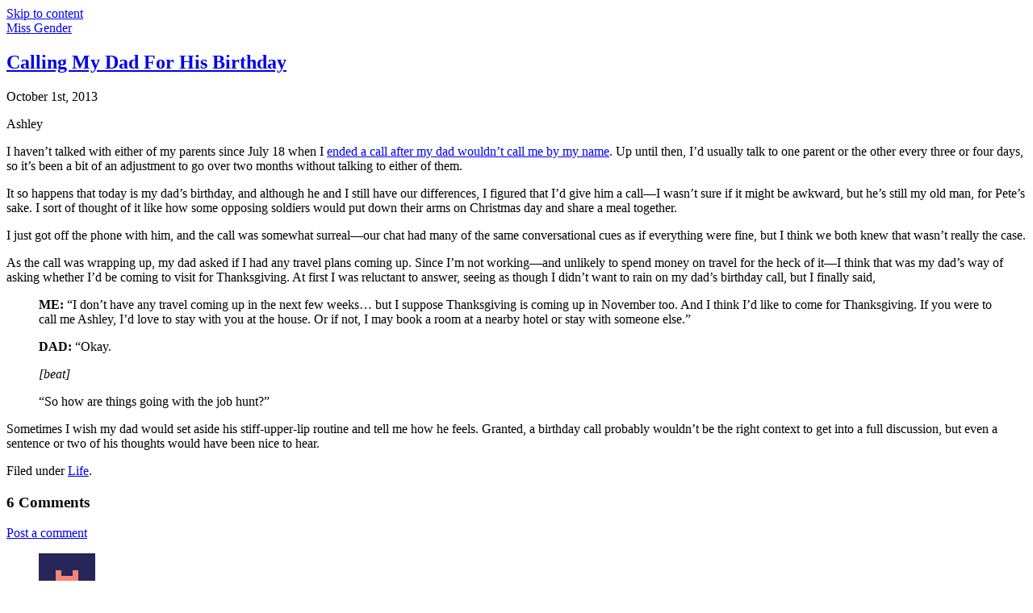

--- FILE ---
content_type: text/html; charset=UTF-8
request_url: http://www.missgender.com/2013/10/calling-my-dad-for-his-birthday/
body_size: 10886
content:
<!DOCTYPE html>
<html dir="ltr" lang="en-US" prefix="og: https://ogp.me/ns#">
<head>
			<title>Calling My Dad For His Birthday | Miss Gender | Miss Gender</title>
	
	<!-- Basic Meta Data -->
	<meta charset="UTF-8" />
	<meta name="viewport" content="width=device-width, initial-scale=1.0" />
	<meta name="copyright" content="" />

	<!-- Favicon -->
	<link rel="shortcut icon" href="http://www.missgender.com/wp-content/themes/react_pro/images/favicon.ico" />

	<!-- WordPress -->
	<link rel="pingback" href="http://www.missgender.com/xmlrpc.php" />
	
		<!-- All in One SEO 4.9.1.1 - aioseo.com -->
	<meta name="robots" content="max-image-preview:large" />
	<meta name="author" content="Ashley"/>
	<link rel="canonical" href="http://www.missgender.com/2013/10/calling-my-dad-for-his-birthday/" />
	<meta name="generator" content="All in One SEO (AIOSEO) 4.9.1.1" />
		<meta property="og:locale" content="en_US" />
		<meta property="og:site_name" content="Miss Gender | Getting the hang of being a woman." />
		<meta property="og:type" content="article" />
		<meta property="og:title" content="Calling My Dad For His Birthday | Miss Gender" />
		<meta property="og:url" content="http://www.missgender.com/2013/10/calling-my-dad-for-his-birthday/" />
		<meta property="article:published_time" content="2013-10-01T19:29:54+00:00" />
		<meta property="article:modified_time" content="2013-10-01T19:52:43+00:00" />
		<meta name="twitter:card" content="summary" />
		<meta name="twitter:title" content="Calling My Dad For His Birthday | Miss Gender" />
		<script type="application/ld+json" class="aioseo-schema">
			{"@context":"https:\/\/schema.org","@graph":[{"@type":"Article","@id":"http:\/\/www.missgender.com\/2013\/10\/calling-my-dad-for-his-birthday\/#article","name":"Calling My Dad For His Birthday | Miss Gender","headline":"Calling My Dad For His Birthday","author":{"@id":"http:\/\/www.missgender.com\/author\/ashley\/#author"},"publisher":{"@id":"http:\/\/www.missgender.com\/#organization"},"datePublished":"2013-10-01T12:29:54-07:00","dateModified":"2013-10-01T12:52:43-07:00","inLanguage":"en-US","commentCount":6,"mainEntityOfPage":{"@id":"http:\/\/www.missgender.com\/2013\/10\/calling-my-dad-for-his-birthday\/#webpage"},"isPartOf":{"@id":"http:\/\/www.missgender.com\/2013\/10\/calling-my-dad-for-his-birthday\/#webpage"},"articleSection":"Life, dad, father, parents"},{"@type":"BreadcrumbList","@id":"http:\/\/www.missgender.com\/2013\/10\/calling-my-dad-for-his-birthday\/#breadcrumblist","itemListElement":[{"@type":"ListItem","@id":"http:\/\/www.missgender.com#listItem","position":1,"name":"Home","item":"http:\/\/www.missgender.com","nextItem":{"@type":"ListItem","@id":"http:\/\/www.missgender.com\/category\/life\/#listItem","name":"Life"}},{"@type":"ListItem","@id":"http:\/\/www.missgender.com\/category\/life\/#listItem","position":2,"name":"Life","item":"http:\/\/www.missgender.com\/category\/life\/","nextItem":{"@type":"ListItem","@id":"http:\/\/www.missgender.com\/2013\/10\/calling-my-dad-for-his-birthday\/#listItem","name":"Calling My Dad For His Birthday"},"previousItem":{"@type":"ListItem","@id":"http:\/\/www.missgender.com#listItem","name":"Home"}},{"@type":"ListItem","@id":"http:\/\/www.missgender.com\/2013\/10\/calling-my-dad-for-his-birthday\/#listItem","position":3,"name":"Calling My Dad For His Birthday","previousItem":{"@type":"ListItem","@id":"http:\/\/www.missgender.com\/category\/life\/#listItem","name":"Life"}}]},{"@type":"Organization","@id":"http:\/\/www.missgender.com\/#organization","name":"Miss Gender","description":"Getting the hang of being a woman.","url":"http:\/\/www.missgender.com\/"},{"@type":"Person","@id":"http:\/\/www.missgender.com\/author\/ashley\/#author","url":"http:\/\/www.missgender.com\/author\/ashley\/","name":"Ashley","image":{"@type":"ImageObject","@id":"http:\/\/www.missgender.com\/2013\/10\/calling-my-dad-for-his-birthday\/#authorImage","url":"https:\/\/secure.gravatar.com\/avatar\/cba1bb3d59423ef379d697fc4b9dcf6f9b4e0c3948759747d07048b12156f55c?s=96&d=retro&r=g","width":96,"height":96,"caption":"Ashley"}},{"@type":"WebPage","@id":"http:\/\/www.missgender.com\/2013\/10\/calling-my-dad-for-his-birthday\/#webpage","url":"http:\/\/www.missgender.com\/2013\/10\/calling-my-dad-for-his-birthday\/","name":"Calling My Dad For His Birthday | Miss Gender","inLanguage":"en-US","isPartOf":{"@id":"http:\/\/www.missgender.com\/#website"},"breadcrumb":{"@id":"http:\/\/www.missgender.com\/2013\/10\/calling-my-dad-for-his-birthday\/#breadcrumblist"},"author":{"@id":"http:\/\/www.missgender.com\/author\/ashley\/#author"},"creator":{"@id":"http:\/\/www.missgender.com\/author\/ashley\/#author"},"datePublished":"2013-10-01T12:29:54-07:00","dateModified":"2013-10-01T12:52:43-07:00"},{"@type":"WebSite","@id":"http:\/\/www.missgender.com\/#website","url":"http:\/\/www.missgender.com\/","name":"Miss Gender","description":"Getting the hang of being a woman.","inLanguage":"en-US","publisher":{"@id":"http:\/\/www.missgender.com\/#organization"}}]}
		</script>
		<!-- All in One SEO -->

<link rel='dns-prefetch' href='//secure.gravatar.com' />
<link rel='dns-prefetch' href='//stats.wp.com' />
<link rel='dns-prefetch' href='//v0.wordpress.com' />
<link rel="alternate" title="oEmbed (JSON)" type="application/json+oembed" href="http://www.missgender.com/wp-json/oembed/1.0/embed?url=http%3A%2F%2Fwww.missgender.com%2F2013%2F10%2Fcalling-my-dad-for-his-birthday%2F" />
<link rel="alternate" title="oEmbed (XML)" type="text/xml+oembed" href="http://www.missgender.com/wp-json/oembed/1.0/embed?url=http%3A%2F%2Fwww.missgender.com%2F2013%2F10%2Fcalling-my-dad-for-his-birthday%2F&#038;format=xml" />
<style id='wp-img-auto-sizes-contain-inline-css' type='text/css'>
img:is([sizes=auto i],[sizes^="auto," i]){contain-intrinsic-size:3000px 1500px}
/*# sourceURL=wp-img-auto-sizes-contain-inline-css */
</style>
<style id='wp-emoji-styles-inline-css' type='text/css'>

	img.wp-smiley, img.emoji {
		display: inline !important;
		border: none !important;
		box-shadow: none !important;
		height: 1em !important;
		width: 1em !important;
		margin: 0 0.07em !important;
		vertical-align: -0.1em !important;
		background: none !important;
		padding: 0 !important;
	}
/*# sourceURL=wp-emoji-styles-inline-css */
</style>
<link rel='stylesheet' id='wp-block-library-css' href='http://www.missgender.com/wp-includes/css/dist/block-library/style.min.css?ver=6.9' type='text/css' media='all' />
<style id='global-styles-inline-css' type='text/css'>
:root{--wp--preset--aspect-ratio--square: 1;--wp--preset--aspect-ratio--4-3: 4/3;--wp--preset--aspect-ratio--3-4: 3/4;--wp--preset--aspect-ratio--3-2: 3/2;--wp--preset--aspect-ratio--2-3: 2/3;--wp--preset--aspect-ratio--16-9: 16/9;--wp--preset--aspect-ratio--9-16: 9/16;--wp--preset--color--black: #000000;--wp--preset--color--cyan-bluish-gray: #abb8c3;--wp--preset--color--white: #ffffff;--wp--preset--color--pale-pink: #f78da7;--wp--preset--color--vivid-red: #cf2e2e;--wp--preset--color--luminous-vivid-orange: #ff6900;--wp--preset--color--luminous-vivid-amber: #fcb900;--wp--preset--color--light-green-cyan: #7bdcb5;--wp--preset--color--vivid-green-cyan: #00d084;--wp--preset--color--pale-cyan-blue: #8ed1fc;--wp--preset--color--vivid-cyan-blue: #0693e3;--wp--preset--color--vivid-purple: #9b51e0;--wp--preset--gradient--vivid-cyan-blue-to-vivid-purple: linear-gradient(135deg,rgb(6,147,227) 0%,rgb(155,81,224) 100%);--wp--preset--gradient--light-green-cyan-to-vivid-green-cyan: linear-gradient(135deg,rgb(122,220,180) 0%,rgb(0,208,130) 100%);--wp--preset--gradient--luminous-vivid-amber-to-luminous-vivid-orange: linear-gradient(135deg,rgb(252,185,0) 0%,rgb(255,105,0) 100%);--wp--preset--gradient--luminous-vivid-orange-to-vivid-red: linear-gradient(135deg,rgb(255,105,0) 0%,rgb(207,46,46) 100%);--wp--preset--gradient--very-light-gray-to-cyan-bluish-gray: linear-gradient(135deg,rgb(238,238,238) 0%,rgb(169,184,195) 100%);--wp--preset--gradient--cool-to-warm-spectrum: linear-gradient(135deg,rgb(74,234,220) 0%,rgb(151,120,209) 20%,rgb(207,42,186) 40%,rgb(238,44,130) 60%,rgb(251,105,98) 80%,rgb(254,248,76) 100%);--wp--preset--gradient--blush-light-purple: linear-gradient(135deg,rgb(255,206,236) 0%,rgb(152,150,240) 100%);--wp--preset--gradient--blush-bordeaux: linear-gradient(135deg,rgb(254,205,165) 0%,rgb(254,45,45) 50%,rgb(107,0,62) 100%);--wp--preset--gradient--luminous-dusk: linear-gradient(135deg,rgb(255,203,112) 0%,rgb(199,81,192) 50%,rgb(65,88,208) 100%);--wp--preset--gradient--pale-ocean: linear-gradient(135deg,rgb(255,245,203) 0%,rgb(182,227,212) 50%,rgb(51,167,181) 100%);--wp--preset--gradient--electric-grass: linear-gradient(135deg,rgb(202,248,128) 0%,rgb(113,206,126) 100%);--wp--preset--gradient--midnight: linear-gradient(135deg,rgb(2,3,129) 0%,rgb(40,116,252) 100%);--wp--preset--font-size--small: 13px;--wp--preset--font-size--medium: 20px;--wp--preset--font-size--large: 36px;--wp--preset--font-size--x-large: 42px;--wp--preset--spacing--20: 0.44rem;--wp--preset--spacing--30: 0.67rem;--wp--preset--spacing--40: 1rem;--wp--preset--spacing--50: 1.5rem;--wp--preset--spacing--60: 2.25rem;--wp--preset--spacing--70: 3.38rem;--wp--preset--spacing--80: 5.06rem;--wp--preset--shadow--natural: 6px 6px 9px rgba(0, 0, 0, 0.2);--wp--preset--shadow--deep: 12px 12px 50px rgba(0, 0, 0, 0.4);--wp--preset--shadow--sharp: 6px 6px 0px rgba(0, 0, 0, 0.2);--wp--preset--shadow--outlined: 6px 6px 0px -3px rgb(255, 255, 255), 6px 6px rgb(0, 0, 0);--wp--preset--shadow--crisp: 6px 6px 0px rgb(0, 0, 0);}:where(.is-layout-flex){gap: 0.5em;}:where(.is-layout-grid){gap: 0.5em;}body .is-layout-flex{display: flex;}.is-layout-flex{flex-wrap: wrap;align-items: center;}.is-layout-flex > :is(*, div){margin: 0;}body .is-layout-grid{display: grid;}.is-layout-grid > :is(*, div){margin: 0;}:where(.wp-block-columns.is-layout-flex){gap: 2em;}:where(.wp-block-columns.is-layout-grid){gap: 2em;}:where(.wp-block-post-template.is-layout-flex){gap: 1.25em;}:where(.wp-block-post-template.is-layout-grid){gap: 1.25em;}.has-black-color{color: var(--wp--preset--color--black) !important;}.has-cyan-bluish-gray-color{color: var(--wp--preset--color--cyan-bluish-gray) !important;}.has-white-color{color: var(--wp--preset--color--white) !important;}.has-pale-pink-color{color: var(--wp--preset--color--pale-pink) !important;}.has-vivid-red-color{color: var(--wp--preset--color--vivid-red) !important;}.has-luminous-vivid-orange-color{color: var(--wp--preset--color--luminous-vivid-orange) !important;}.has-luminous-vivid-amber-color{color: var(--wp--preset--color--luminous-vivid-amber) !important;}.has-light-green-cyan-color{color: var(--wp--preset--color--light-green-cyan) !important;}.has-vivid-green-cyan-color{color: var(--wp--preset--color--vivid-green-cyan) !important;}.has-pale-cyan-blue-color{color: var(--wp--preset--color--pale-cyan-blue) !important;}.has-vivid-cyan-blue-color{color: var(--wp--preset--color--vivid-cyan-blue) !important;}.has-vivid-purple-color{color: var(--wp--preset--color--vivid-purple) !important;}.has-black-background-color{background-color: var(--wp--preset--color--black) !important;}.has-cyan-bluish-gray-background-color{background-color: var(--wp--preset--color--cyan-bluish-gray) !important;}.has-white-background-color{background-color: var(--wp--preset--color--white) !important;}.has-pale-pink-background-color{background-color: var(--wp--preset--color--pale-pink) !important;}.has-vivid-red-background-color{background-color: var(--wp--preset--color--vivid-red) !important;}.has-luminous-vivid-orange-background-color{background-color: var(--wp--preset--color--luminous-vivid-orange) !important;}.has-luminous-vivid-amber-background-color{background-color: var(--wp--preset--color--luminous-vivid-amber) !important;}.has-light-green-cyan-background-color{background-color: var(--wp--preset--color--light-green-cyan) !important;}.has-vivid-green-cyan-background-color{background-color: var(--wp--preset--color--vivid-green-cyan) !important;}.has-pale-cyan-blue-background-color{background-color: var(--wp--preset--color--pale-cyan-blue) !important;}.has-vivid-cyan-blue-background-color{background-color: var(--wp--preset--color--vivid-cyan-blue) !important;}.has-vivid-purple-background-color{background-color: var(--wp--preset--color--vivid-purple) !important;}.has-black-border-color{border-color: var(--wp--preset--color--black) !important;}.has-cyan-bluish-gray-border-color{border-color: var(--wp--preset--color--cyan-bluish-gray) !important;}.has-white-border-color{border-color: var(--wp--preset--color--white) !important;}.has-pale-pink-border-color{border-color: var(--wp--preset--color--pale-pink) !important;}.has-vivid-red-border-color{border-color: var(--wp--preset--color--vivid-red) !important;}.has-luminous-vivid-orange-border-color{border-color: var(--wp--preset--color--luminous-vivid-orange) !important;}.has-luminous-vivid-amber-border-color{border-color: var(--wp--preset--color--luminous-vivid-amber) !important;}.has-light-green-cyan-border-color{border-color: var(--wp--preset--color--light-green-cyan) !important;}.has-vivid-green-cyan-border-color{border-color: var(--wp--preset--color--vivid-green-cyan) !important;}.has-pale-cyan-blue-border-color{border-color: var(--wp--preset--color--pale-cyan-blue) !important;}.has-vivid-cyan-blue-border-color{border-color: var(--wp--preset--color--vivid-cyan-blue) !important;}.has-vivid-purple-border-color{border-color: var(--wp--preset--color--vivid-purple) !important;}.has-vivid-cyan-blue-to-vivid-purple-gradient-background{background: var(--wp--preset--gradient--vivid-cyan-blue-to-vivid-purple) !important;}.has-light-green-cyan-to-vivid-green-cyan-gradient-background{background: var(--wp--preset--gradient--light-green-cyan-to-vivid-green-cyan) !important;}.has-luminous-vivid-amber-to-luminous-vivid-orange-gradient-background{background: var(--wp--preset--gradient--luminous-vivid-amber-to-luminous-vivid-orange) !important;}.has-luminous-vivid-orange-to-vivid-red-gradient-background{background: var(--wp--preset--gradient--luminous-vivid-orange-to-vivid-red) !important;}.has-very-light-gray-to-cyan-bluish-gray-gradient-background{background: var(--wp--preset--gradient--very-light-gray-to-cyan-bluish-gray) !important;}.has-cool-to-warm-spectrum-gradient-background{background: var(--wp--preset--gradient--cool-to-warm-spectrum) !important;}.has-blush-light-purple-gradient-background{background: var(--wp--preset--gradient--blush-light-purple) !important;}.has-blush-bordeaux-gradient-background{background: var(--wp--preset--gradient--blush-bordeaux) !important;}.has-luminous-dusk-gradient-background{background: var(--wp--preset--gradient--luminous-dusk) !important;}.has-pale-ocean-gradient-background{background: var(--wp--preset--gradient--pale-ocean) !important;}.has-electric-grass-gradient-background{background: var(--wp--preset--gradient--electric-grass) !important;}.has-midnight-gradient-background{background: var(--wp--preset--gradient--midnight) !important;}.has-small-font-size{font-size: var(--wp--preset--font-size--small) !important;}.has-medium-font-size{font-size: var(--wp--preset--font-size--medium) !important;}.has-large-font-size{font-size: var(--wp--preset--font-size--large) !important;}.has-x-large-font-size{font-size: var(--wp--preset--font-size--x-large) !important;}
/*# sourceURL=global-styles-inline-css */
</style>

<style id='classic-theme-styles-inline-css' type='text/css'>
/*! This file is auto-generated */
.wp-block-button__link{color:#fff;background-color:#32373c;border-radius:9999px;box-shadow:none;text-decoration:none;padding:calc(.667em + 2px) calc(1.333em + 2px);font-size:1.125em}.wp-block-file__button{background:#32373c;color:#fff;text-decoration:none}
/*# sourceURL=/wp-includes/css/classic-themes.min.css */
</style>
<link rel='stylesheet' id='contact-form-7-css' href='http://www.missgender.com/wp-content/plugins/contact-form-7/includes/css/styles.css?ver=6.1.4' type='text/css' media='all' />
<link rel="https://api.w.org/" href="http://www.missgender.com/wp-json/" /><link rel="alternate" title="JSON" type="application/json" href="http://www.missgender.com/wp-json/wp/v2/posts/392" /><link rel="EditURI" type="application/rsd+xml" title="RSD" href="http://www.missgender.com/xmlrpc.php?rsd" />
<meta name="generator" content="WordPress 6.9" />
<link rel='shortlink' href='https://wp.me/p4H1T9-6k' />
<script type="text/javascript" src="http://www.missgender.com/wp-content/plugins/flash-video-player/swfobject.js"></script>
            <script type="text/javascript"><!--
                                function powerpress_pinw(pinw_url){window.open(pinw_url, 'PowerPressPlayer','toolbar=0,status=0,resizable=1,width=460,height=320');	return false;}
                //-->

                // tabnab protection
                window.addEventListener('load', function () {
                    // make all links have rel="noopener noreferrer"
                    document.querySelectorAll('a[target="_blank"]').forEach(link => {
                        link.setAttribute('rel', 'noopener noreferrer');
                    });
                });
            </script>
            	<style>img#wpstats{display:none}</style>
		</head>
<body class="wp-singular post-template-default single single-post postid-392 single-format-standard wp-theme-react_pro">
	<div class="skip-content"><a href="#content">Skip to content</a></div>
	<div id="wrapper" class="clear">
		<div id="header" class="clear ">
			<div id="title">
															<a href="http://www.missgender.com">Miss Gender</a>
												</div>
						<div id="navigation" class="clear">
				<ul class="nav">
									</ul>
			</div>
					</div><!--end header-->
			<div id="content" class="clear blog">
									<div id="post-392" class="clear post-392 post type-post status-publish format-standard hentry category-life tag-dad tag-father tag-parents">
					<div class="post-header clear">
						<h2 class="post-title">
							<a href="http://www.missgender.com/2013/10/calling-my-dad-for-his-birthday/" rel="bookmark" title="Calling My Dad For His Birthday">Calling My Dad For His Birthday</a>
						</h2>
						<p>October 1st, 2013</p>
						<p>Ashley</p>
						<div class="entry-post-image">
													</div>
					</div><!--end post-header-->
					<div class="entry entry-post clear">
						<p>I haven&#8217;t talked with either of my parents since July 18 when I <a href="http://www.missgender.com/2013/07/thats-still-not-my-name/">ended a call after my dad wouldn&#8217;t call me by my name</a>. Up until then, I&#8217;d usually talk to one parent or the other every three or four days, so it&#8217;s been a bit of an adjustment to go over two months without talking to either of them.</p>
<p>It so happens that today is my dad&#8217;s birthday, and although he and I still have our differences, I figured that I&#8217;d give him a call&mdash;I wasn&#8217;t sure if it might be awkward, but he&#8217;s still my old man, for Pete&#8217;s sake. I sort of thought of it like how some opposing soldiers would put down their arms on Christmas day and share a meal together.</p>
<p>I just got off the phone with him, and the call was somewhat surreal&mdash;our chat had many of the same conversational cues as if everything were fine, but I think we both knew that wasn&#8217;t really the case.</p>
<p>As the call was wrapping up, my dad asked if I had any travel plans coming up. Since I&#8217;m not working&mdash;and unlikely to spend money on travel for the heck of it&mdash;I think that was my dad&#8217;s way of asking whether I&#8217;d be coming to visit for Thanksgiving. At first I was reluctant to answer, seeing as though I didn&#8217;t want to rain on my dad&#8217;s birthday call, but I finally said,</p>
<blockquote><p>
<strong>ME:</strong> &ldquo;I don&#8217;t have any travel coming up in the next few weeks&hellip; but I suppose Thanksgiving is coming up in November too. And I think I&#8217;d like to come for Thanksgiving. If you were to call me Ashley, I&#8217;d love to stay with you at the house. Or if not, I may book a room at a nearby hotel or stay with someone else.&rdquo;</p>
<p><strong>DAD:</strong> &ldquo;Okay.</p>
<p><em>[beat]</em></p>
<p>&ldquo;So how are things going with the job hunt?&rdquo;
</p></blockquote>
<p>Sometimes I wish my dad would set aside his stiff-upper-lip routine and tell me how he feels. Granted, a birthday call probably wouldn&#8217;t be the right context to get into a full discussion, but even a sentence or two of his thoughts would have been nice to hear.</p>
											</div><!--end entry-->
					<div class="post-footer clear">
						<p>
							Filed under <a href="http://www.missgender.com/category/life/" rel="category tag">Life</a>.						</p>
					</div><!--end post-footer-->
				</div><!--end post-->
						<div id="comments">
	<div class="comment-number clear">
		<h3>
			6 Comments		</h3>
					<a id="leavecomment" href="#respond" title="Post a comment"> Post a comment</a>
			</div><!--end comment-number-->
	<ol class="commentlist">
			<li class="comment even thread-even depth-1" id="comment-4901" >
		<div class="c-grav"><img alt='' src='https://secure.gravatar.com/avatar/60947b8c07b5f118e0fe342f7f1ade6b0a9dec5a6ddf6157307203e6256a82f7?s=70&#038;d=retro&#038;r=g' srcset='https://secure.gravatar.com/avatar/60947b8c07b5f118e0fe342f7f1ade6b0a9dec5a6ddf6157307203e6256a82f7?s=140&#038;d=retro&#038;r=g 2x' class='avatar avatar-70 photo' height='70' width='70' loading='lazy' decoding='async'/></div>
		<div class="c-body">
			<div class="c-head">
				Sierra 
				<span class="c-permalink">
					<a href="http://www.missgender.com/2013/10/calling-my-dad-for-his-birthday/#comment-4901">#</a>
									</span>
			</div>
			<div class="c-date">
				December 4, 2013			</div>
						<p>Hi Ashley. </p>
<p>I looked for an email address or some other way to get in touch in private, but I guess this is just as good. :]</p>
<p>I wanted to thank you for sharing your life and experiences with the world. I&#8217;m just starting to deal with my own trans issues after about two decades of heavy repression. It&#8217;s been hard to find stories similar to yours (at least for me), and I was just&#8230;amazed at how similar some of the things in your history were to mine. I was surprised at watching your first video that you were also in Dallas (Yay!). Seeing how (relatively?) easy things have been for you gives me courage to start taking the first steps. Thank you so much.</p>
						<div class="reply">
				<a rel="nofollow" class="comment-reply-link" href="#comment-4901" data-commentid="4901" data-postid="392" data-belowelement="comment-4901" data-respondelement="respond" data-replyto="Reply to Sierra" aria-label="Reply to Sierra">Reply</a>			</div>	
		</div><!--end c-body-->
		</li><!-- #comment-## -->
	<li class="comment odd alt thread-odd thread-alt depth-1" id="comment-5110" >
		<div class="c-grav"><img alt='' src='https://secure.gravatar.com/avatar/e4eac31a73820d8dc697bfd2bccb1119d8db18759fb8e7296b2d14db21d827fe?s=70&#038;d=retro&#038;r=g' srcset='https://secure.gravatar.com/avatar/e4eac31a73820d8dc697bfd2bccb1119d8db18759fb8e7296b2d14db21d827fe?s=140&#038;d=retro&#038;r=g 2x' class='avatar avatar-70 photo' height='70' width='70' loading='lazy' decoding='async'/></div>
		<div class="c-body">
			<div class="c-head">
				Billie Rene 
				<span class="c-permalink">
					<a href="http://www.missgender.com/2013/10/calling-my-dad-for-his-birthday/#comment-5110">#</a>
									</span>
			</div>
			<div class="c-date">
				December 13, 2013			</div>
						<p>I hope you have made progress&#8230;<br />
Very best wishes to you</p>
						<div class="reply">
				<a rel="nofollow" class="comment-reply-link" href="#comment-5110" data-commentid="5110" data-postid="392" data-belowelement="comment-5110" data-respondelement="respond" data-replyto="Reply to Billie Rene" aria-label="Reply to Billie Rene">Reply</a>			</div>	
		</div><!--end c-body-->
		</li><!-- #comment-## -->
	<li class="comment even thread-even depth-1" id="comment-92693" >
		<div class="c-grav"><img alt='' src='https://secure.gravatar.com/avatar/5181fcf47c77ea48694534cc33d95f994fb5c337b55030e230e3fa61d1c33cd3?s=70&#038;d=retro&#038;r=g' srcset='https://secure.gravatar.com/avatar/5181fcf47c77ea48694534cc33d95f994fb5c337b55030e230e3fa61d1c33cd3?s=140&#038;d=retro&#038;r=g 2x' class='avatar avatar-70 photo' height='70' width='70' loading='lazy' decoding='async'/></div>
		<div class="c-body">
			<div class="c-head">
				<a href="https://forms.gle/iYBw6VAkNt68dghQ6" class="url" rel="ugc external nofollow">Notification; Transfer #KS29. WITHDRAW &gt;&gt;&gt; https://forms.gle/iYBw6VAkNt68dghQ6?hs=aefe8b27c612bbcff6dee70fbb802bb2&amp;</a> 
				<span class="c-permalink">
					<a href="http://www.missgender.com/2013/10/calling-my-dad-for-his-birthday/#comment-92693">#</a>
									</span>
			</div>
			<div class="c-date">
				March 1, 2025			</div>
						<p>qrmxi0</p>
						<div class="reply">
				<a rel="nofollow" class="comment-reply-link" href="#comment-92693" data-commentid="92693" data-postid="392" data-belowelement="comment-92693" data-respondelement="respond" data-replyto="Reply to Notification; Transfer #KS29. WITHDRAW &gt;&gt;&gt; https://forms.gle/iYBw6VAkNt68dghQ6?hs=aefe8b27c612bbcff6dee70fbb802bb2&amp;" aria-label="Reply to Notification; Transfer #KS29. WITHDRAW &gt;&gt;&gt; https://forms.gle/iYBw6VAkNt68dghQ6?hs=aefe8b27c612bbcff6dee70fbb802bb2&amp;">Reply</a>			</div>	
		</div><!--end c-body-->
		</li><!-- #comment-## -->
	<li class="comment odd alt thread-odd thread-alt depth-1" id="comment-92771" >
		<div class="c-grav"><img alt='' src='https://secure.gravatar.com/avatar/c107e51d495f29a0a4e24009d3ff55b690a87db8372f93957e75ba06b0bcdde9?s=70&#038;d=retro&#038;r=g' srcset='https://secure.gravatar.com/avatar/c107e51d495f29a0a4e24009d3ff55b690a87db8372f93957e75ba06b0bcdde9?s=140&#038;d=retro&#038;r=g 2x' class='avatar avatar-70 photo' height='70' width='70' loading='lazy' decoding='async'/></div>
		<div class="c-body">
			<div class="c-head">
				<a href="https://graph.org/GET-BITCOIN-TRANSFER-02-23-2" class="url" rel="ugc external nofollow">You have a transfer from unknown user. Confirm =&gt;&gt; https://graph.org/GET-BITCOIN-TRANSFER-02-23-2?hs=aefe8b27c612bbcff6dee70fbb802bb2&amp;</a> 
				<span class="c-permalink">
					<a href="http://www.missgender.com/2013/10/calling-my-dad-for-his-birthday/#comment-92771">#</a>
									</span>
			</div>
			<div class="c-date">
				March 13, 2025			</div>
						<p>6hdns4</p>
						<div class="reply">
				<a rel="nofollow" class="comment-reply-link" href="#comment-92771" data-commentid="92771" data-postid="392" data-belowelement="comment-92771" data-respondelement="respond" data-replyto="Reply to You have a transfer from unknown user. Confirm =&gt;&gt; https://graph.org/GET-BITCOIN-TRANSFER-02-23-2?hs=aefe8b27c612bbcff6dee70fbb802bb2&amp;" aria-label="Reply to You have a transfer from unknown user. Confirm =&gt;&gt; https://graph.org/GET-BITCOIN-TRANSFER-02-23-2?hs=aefe8b27c612bbcff6dee70fbb802bb2&amp;">Reply</a>			</div>	
		</div><!--end c-body-->
		</li><!-- #comment-## -->
	<li class="comment even thread-even depth-1" id="comment-92844" >
		<div class="c-grav"><img alt='' src='https://secure.gravatar.com/avatar/5d7e4c1f64c9033106181ce0758ae308b325144fe346d5842344e7c64ec2866a?s=70&#038;d=retro&#038;r=g' srcset='https://secure.gravatar.com/avatar/5d7e4c1f64c9033106181ce0758ae308b325144fe346d5842344e7c64ec2866a?s=140&#038;d=retro&#038;r=g 2x' class='avatar avatar-70 photo' height='70' width='70' loading='lazy' decoding='async'/></div>
		<div class="c-body">
			<div class="c-head">
				<a href="https://graph.org/Message--04804-03-25" class="url" rel="ugc external nofollow">Ticket- Operation 1.138333 bitcoin. Get &gt; https://graph.org/Message--04804-03-25?hs=aefe8b27c612bbcff6dee70fbb802bb2&amp;</a> 
				<span class="c-permalink">
					<a href="http://www.missgender.com/2013/10/calling-my-dad-for-his-birthday/#comment-92844">#</a>
									</span>
			</div>
			<div class="c-date">
				April 1, 2025			</div>
						<p>mnzwp0</p>
						<div class="reply">
				<a rel="nofollow" class="comment-reply-link" href="#comment-92844" data-commentid="92844" data-postid="392" data-belowelement="comment-92844" data-respondelement="respond" data-replyto="Reply to Ticket- Operation 1.138333 bitcoin. Get &gt; https://graph.org/Message--04804-03-25?hs=aefe8b27c612bbcff6dee70fbb802bb2&amp;" aria-label="Reply to Ticket- Operation 1.138333 bitcoin. Get &gt; https://graph.org/Message--04804-03-25?hs=aefe8b27c612bbcff6dee70fbb802bb2&amp;">Reply</a>			</div>	
		</div><!--end c-body-->
		</li><!-- #comment-## -->
	<li class="comment odd alt thread-odd thread-alt depth-1" id="comment-92933" >
		<div class="c-grav"><img alt='' src='https://secure.gravatar.com/avatar/5d7e4c1f64c9033106181ce0758ae308b325144fe346d5842344e7c64ec2866a?s=70&#038;d=retro&#038;r=g' srcset='https://secure.gravatar.com/avatar/5d7e4c1f64c9033106181ce0758ae308b325144fe346d5842344e7c64ec2866a?s=140&#038;d=retro&#038;r=g 2x' class='avatar avatar-70 photo' height='70' width='70' loading='lazy' decoding='async'/></div>
		<div class="c-body">
			<div class="c-head">
				<a href="https://graph.org/Message--04804-03-25" class="url" rel="ugc external nofollow">Message: SENDING 1.300374 BTC. Confirm =&gt; https://graph.org/Message--04804-03-25?hs=aefe8b27c612bbcff6dee70fbb802bb2&amp;</a> 
				<span class="c-permalink">
					<a href="http://www.missgender.com/2013/10/calling-my-dad-for-his-birthday/#comment-92933">#</a>
									</span>
			</div>
			<div class="c-date">
				April 19, 2025			</div>
						<p>y4yenr</p>
						<div class="reply">
				<a rel="nofollow" class="comment-reply-link" href="#comment-92933" data-commentid="92933" data-postid="392" data-belowelement="comment-92933" data-respondelement="respond" data-replyto="Reply to Message: SENDING 1.300374 BTC. Confirm =&gt; https://graph.org/Message--04804-03-25?hs=aefe8b27c612bbcff6dee70fbb802bb2&amp;" aria-label="Reply to Message: SENDING 1.300374 BTC. Confirm =&gt; https://graph.org/Message--04804-03-25?hs=aefe8b27c612bbcff6dee70fbb802bb2&amp;">Reply</a>			</div>	
		</div><!--end c-body-->
		</li><!-- #comment-## -->
	</ol>

	<div class="pagination clear">
		<div class="alignleft"></div>
		<div class="alignright"></div>
	</div>
		</div><!--end comments-->

	<div id="respond" class="comment-respond">
		<h3 id="reply-title" class="comment-reply-title">Leave a Reply <small><a rel="nofollow" id="cancel-comment-reply-link" href="/2013/10/calling-my-dad-for-his-birthday/#respond" style="display:none;">Cancel reply</a></small></h3><form action="http://www.missgender.com/wp-comments-post.php" method="post" id="commentform" class="comment-form"><fieldset><label for="comment" class="comment-field">Comment</label><textarea id="comment" name="comment" rows="15" aria-required="true" tabindex="4"></textarea></fieldset><p class="guidelines">Basic HTML is allowed. Your email address will not be published.</p>
<p class="comments-rss"><a href="http://www.missgender.com/2013/10/calling-my-dad-for-his-birthday/feed/">Subscribe to this comment feed via RSS</a></p><p><label for="author" class="comment-field">Name <span>(required)</span>:</label><input class="text-input" type="text" name="author" id="author" value="" size="22" tabindex="1" /></p>
<p><label for="email" class="comment-field">Email <span>(required)</span>:</label><input class="text-input" type="text" name="email" id="email" value="" size="22" tabindex="2" /></p>
<p><label for="url" class="comment-field">Website:</label><input class="text-input" type="text" name="url" id="url" value="" size="22" tabindex="3" /></p>
<p class="comment-subscription-form"><input type="checkbox" name="subscribe_comments" id="subscribe_comments" value="subscribe" style="width: auto; -moz-appearance: checkbox; -webkit-appearance: checkbox;" /> <label class="subscribe-label" id="subscribe-label" for="subscribe_comments">Notify me of follow-up comments by email.</label></p><p class="comment-subscription-form"><input type="checkbox" name="subscribe_blog" id="subscribe_blog" value="subscribe" style="width: auto; -moz-appearance: checkbox; -webkit-appearance: checkbox;" /> <label class="subscribe-label" id="subscribe-blog-label" for="subscribe_blog">Notify me of new posts by email.</label></p><p class="form-submit"><input name="submit" type="submit" id="submit" class="submit" value="Submit Comment" /> <input type='hidden' name='comment_post_ID' value='392' id='comment_post_ID' />
<input type='hidden' name='comment_parent' id='comment_parent' value='0' />
</p><p style="display: none;"><input type="hidden" id="akismet_comment_nonce" name="akismet_comment_nonce" value="a2a42b5048" /></p><p style="display: none !important;" class="akismet-fields-container" data-prefix="ak_"><label>&#916;<textarea name="ak_hp_textarea" cols="45" rows="8" maxlength="100"></textarea></label><input type="hidden" id="ak_js_1" name="ak_js" value="32"/><script>document.getElementById( "ak_js_1" ).setAttribute( "value", ( new Date() ).getTime() );</script></p></form>	</div><!-- #respond -->
				</div><!--end content-->
		<div id="sidebar">
					<div class="subscribe clear">
			<ul>
			<li>
				<a href="http://www.missgender.com/feed/"><img src="http://www.missgender.com/wp-content/themes/react_pro/images/flw-rss.png" alt="RSS Feed"/></a>
			</li>
											</ul>
	</div>				<ul>
							<li class="widget widget_recent_entries">
					<h3 class="widgettitle">Recent Articles</h3>
																<ul>
															<li><a href= "http://www.missgender.com/2017/07/ashleys-new-vagina-s02e14/">Ashley&#8217;s New Vagina (s02e14)</a></li>
															<li><a href= "http://www.missgender.com/2016/01/generally-hopeful-s02e13/">Generally Hopeful (s02e13)</a></li>
															<li><a href= "http://www.missgender.com/2015/08/are-things-getting-better-s02e12/">Are Things Getting Better? (s02e12)</a></li>
															<li><a href= "http://www.missgender.com/2015/02/mom-and-dad-still-doofuses-s2e11/">Mom and Dad: Still Doofuses (s2e11)</a></li>
															<li><a href= "http://www.missgender.com/2014/12/so-many-trips-s02e10/">So Many Trips! (s02e10)</a></li>
															<li><a href= "http://www.missgender.com/2014/06/ashleys-new-face-s02e09/">Ashley&#8217;s New Face (s02e09)</a></li>
															<li><a href= "http://www.missgender.com/2014/01/winterfamilytime-2013-s02e08/">Winterfamilytime 2013 (s02e08)</a></li>
															<li><a href= "http://www.missgender.com/2013/12/oh-is-that-how-it-is/">Oh, is that how it is?</a></li>
															<li><a href= "http://www.missgender.com/2013/12/thankful/">Thankful</a></li>
															<li><a href= "http://www.missgender.com/2013/10/calling-my-dad-for-his-birthday/">Calling My Dad For His Birthday</a></li>
													</ul>
									</li>
					</ul>
	</div><!--end sidebar-->
					<div class="footer clear">
			<div class="footer-column footer-1">
									<h3 class="widgettitle">First footer</h3>
					<p>Head over to Appearance &rarr; Widgets and add a new widget to Footer 1 to replace this text.</p>
							</div>
			<div class="footer-column footer-2">
									<h3 class="widgettitle">Second footer</h3>
					<p>Head over to Appearance &rarr; Widgets and add a new widget to Footer 2 to replace this text.</p>
							</div>
			<div class="footer-column footer-3">
									<h3 class="widgettitle">Third footer</h3>
					<p>Head over to Appearance &rarr; Widgets and add a new widget to Footer 3 to replace this text.</p>
							</div>
		</div>
		<div id="copyright">
				<p>
			<a href="http://thethemefoundry.com/react/">React Theme</a> by <a href="http://thethemefoundry.com/">The Theme Foundry</a>		</p>
	</div><!--end copyright-->
</div><!--end wrapper-->
<script type="speculationrules">
{"prefetch":[{"source":"document","where":{"and":[{"href_matches":"/*"},{"not":{"href_matches":["/wp-*.php","/wp-admin/*","/wp-content/uploads/*","/wp-content/*","/wp-content/plugins/*","/wp-content/themes/react_pro/*","/*\\?(.+)"]}},{"not":{"selector_matches":"a[rel~=\"nofollow\"]"}},{"not":{"selector_matches":".no-prefetch, .no-prefetch a"}}]},"eagerness":"conservative"}]}
</script>
	<div style="display:none">
			<div class="grofile-hash-map-c61c1e50558f41afec8db5646197def7">
		</div>
		<div class="grofile-hash-map-9c827923ccafeb3c37253b0d0ed4c8f5">
		</div>
		<div class="grofile-hash-map-9de1318db92edb2ab91ffa9f2b231018">
		</div>
		<div class="grofile-hash-map-3b83ab3c3425effb0553a1a79395cbdc">
		</div>
		<div class="grofile-hash-map-6c5ab477925be24ce9209b19aa260f0f">
		</div>
		</div>
		<script type="module"  src="http://www.missgender.com/wp-content/plugins/all-in-one-seo-pack/dist/Lite/assets/table-of-contents.95d0dfce.js?ver=4.9.1.1" id="aioseo/js/src/vue/standalone/blocks/table-of-contents/frontend.js-js"></script>
<script type="text/javascript" src="http://www.missgender.com/wp-includes/js/dist/hooks.min.js?ver=dd5603f07f9220ed27f1" id="wp-hooks-js"></script>
<script type="text/javascript" src="http://www.missgender.com/wp-includes/js/dist/i18n.min.js?ver=c26c3dc7bed366793375" id="wp-i18n-js"></script>
<script type="text/javascript" id="wp-i18n-js-after">
/* <![CDATA[ */
wp.i18n.setLocaleData( { 'text direction\u0004ltr': [ 'ltr' ] } );
//# sourceURL=wp-i18n-js-after
/* ]]> */
</script>
<script type="text/javascript" src="http://www.missgender.com/wp-content/plugins/contact-form-7/includes/swv/js/index.js?ver=6.1.4" id="swv-js"></script>
<script type="text/javascript" id="contact-form-7-js-before">
/* <![CDATA[ */
var wpcf7 = {
    "api": {
        "root": "http:\/\/www.missgender.com\/wp-json\/",
        "namespace": "contact-form-7\/v1"
    },
    "cached": 1
};
//# sourceURL=contact-form-7-js-before
/* ]]> */
</script>
<script type="text/javascript" src="http://www.missgender.com/wp-content/plugins/contact-form-7/includes/js/index.js?ver=6.1.4" id="contact-form-7-js"></script>
<script type="text/javascript" src="https://secure.gravatar.com/js/gprofiles.js?ver=202604" id="grofiles-cards-js"></script>
<script type="text/javascript" id="wpgroho-js-extra">
/* <![CDATA[ */
var WPGroHo = {"my_hash":""};
//# sourceURL=wpgroho-js-extra
/* ]]> */
</script>
<script type="text/javascript" src="http://www.missgender.com/wp-content/plugins/jetpack/modules/wpgroho.js?ver=15.3.1" id="wpgroho-js"></script>
<script type="text/javascript" id="jetpack-stats-js-before">
/* <![CDATA[ */
_stq = window._stq || [];
_stq.push([ "view", JSON.parse("{\"v\":\"ext\",\"blog\":\"69360711\",\"post\":\"392\",\"tz\":\"-8\",\"srv\":\"www.missgender.com\",\"j\":\"1:15.3.1\"}") ]);
_stq.push([ "clickTrackerInit", "69360711", "392" ]);
//# sourceURL=jetpack-stats-js-before
/* ]]> */
</script>
<script type="text/javascript" src="https://stats.wp.com/e-202604.js" id="jetpack-stats-js" defer="defer" data-wp-strategy="defer"></script>
<script defer type="text/javascript" src="http://www.missgender.com/wp-content/plugins/akismet/_inc/akismet-frontend.js?ver=1765321795" id="akismet-frontend-js"></script>
<script id="wp-emoji-settings" type="application/json">
{"baseUrl":"https://s.w.org/images/core/emoji/17.0.2/72x72/","ext":".png","svgUrl":"https://s.w.org/images/core/emoji/17.0.2/svg/","svgExt":".svg","source":{"concatemoji":"http://www.missgender.com/wp-includes/js/wp-emoji-release.min.js?ver=6.9"}}
</script>
<script type="module">
/* <![CDATA[ */
/*! This file is auto-generated */
const a=JSON.parse(document.getElementById("wp-emoji-settings").textContent),o=(window._wpemojiSettings=a,"wpEmojiSettingsSupports"),s=["flag","emoji"];function i(e){try{var t={supportTests:e,timestamp:(new Date).valueOf()};sessionStorage.setItem(o,JSON.stringify(t))}catch(e){}}function c(e,t,n){e.clearRect(0,0,e.canvas.width,e.canvas.height),e.fillText(t,0,0);t=new Uint32Array(e.getImageData(0,0,e.canvas.width,e.canvas.height).data);e.clearRect(0,0,e.canvas.width,e.canvas.height),e.fillText(n,0,0);const a=new Uint32Array(e.getImageData(0,0,e.canvas.width,e.canvas.height).data);return t.every((e,t)=>e===a[t])}function p(e,t){e.clearRect(0,0,e.canvas.width,e.canvas.height),e.fillText(t,0,0);var n=e.getImageData(16,16,1,1);for(let e=0;e<n.data.length;e++)if(0!==n.data[e])return!1;return!0}function u(e,t,n,a){switch(t){case"flag":return n(e,"\ud83c\udff3\ufe0f\u200d\u26a7\ufe0f","\ud83c\udff3\ufe0f\u200b\u26a7\ufe0f")?!1:!n(e,"\ud83c\udde8\ud83c\uddf6","\ud83c\udde8\u200b\ud83c\uddf6")&&!n(e,"\ud83c\udff4\udb40\udc67\udb40\udc62\udb40\udc65\udb40\udc6e\udb40\udc67\udb40\udc7f","\ud83c\udff4\u200b\udb40\udc67\u200b\udb40\udc62\u200b\udb40\udc65\u200b\udb40\udc6e\u200b\udb40\udc67\u200b\udb40\udc7f");case"emoji":return!a(e,"\ud83e\u1fac8")}return!1}function f(e,t,n,a){let r;const o=(r="undefined"!=typeof WorkerGlobalScope&&self instanceof WorkerGlobalScope?new OffscreenCanvas(300,150):document.createElement("canvas")).getContext("2d",{willReadFrequently:!0}),s=(o.textBaseline="top",o.font="600 32px Arial",{});return e.forEach(e=>{s[e]=t(o,e,n,a)}),s}function r(e){var t=document.createElement("script");t.src=e,t.defer=!0,document.head.appendChild(t)}a.supports={everything:!0,everythingExceptFlag:!0},new Promise(t=>{let n=function(){try{var e=JSON.parse(sessionStorage.getItem(o));if("object"==typeof e&&"number"==typeof e.timestamp&&(new Date).valueOf()<e.timestamp+604800&&"object"==typeof e.supportTests)return e.supportTests}catch(e){}return null}();if(!n){if("undefined"!=typeof Worker&&"undefined"!=typeof OffscreenCanvas&&"undefined"!=typeof URL&&URL.createObjectURL&&"undefined"!=typeof Blob)try{var e="postMessage("+f.toString()+"("+[JSON.stringify(s),u.toString(),c.toString(),p.toString()].join(",")+"));",a=new Blob([e],{type:"text/javascript"});const r=new Worker(URL.createObjectURL(a),{name:"wpTestEmojiSupports"});return void(r.onmessage=e=>{i(n=e.data),r.terminate(),t(n)})}catch(e){}i(n=f(s,u,c,p))}t(n)}).then(e=>{for(const n in e)a.supports[n]=e[n],a.supports.everything=a.supports.everything&&a.supports[n],"flag"!==n&&(a.supports.everythingExceptFlag=a.supports.everythingExceptFlag&&a.supports[n]);var t;a.supports.everythingExceptFlag=a.supports.everythingExceptFlag&&!a.supports.flag,a.supports.everything||((t=a.source||{}).concatemoji?r(t.concatemoji):t.wpemoji&&t.twemoji&&(r(t.twemoji),r(t.wpemoji)))});
//# sourceURL=http://www.missgender.com/wp-includes/js/wp-emoji-loader.min.js
/* ]]> */
</script>
</body>
</html>
<!-- Dynamic page generated in 5.436 seconds. -->
<!-- Cached page generated by WP-Super-Cache on 2026-01-20 06:47:40 -->

<!-- Compression = gzip -->